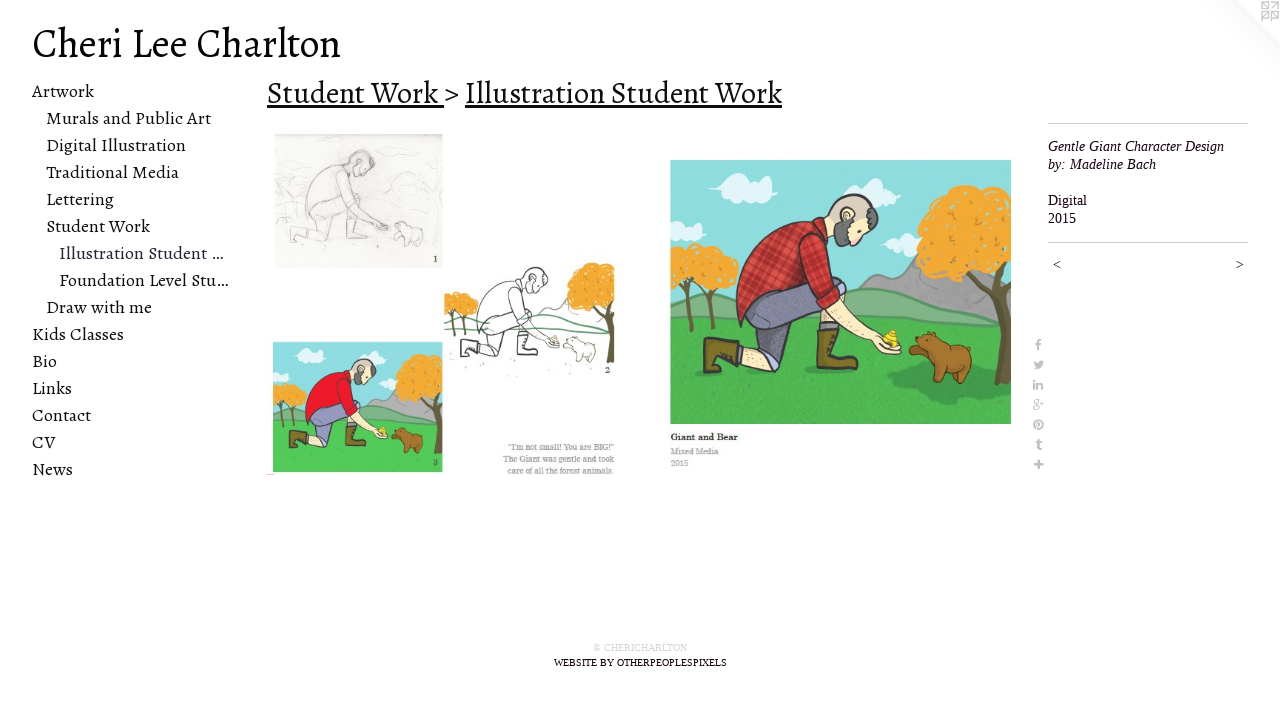

--- FILE ---
content_type: text/html;charset=utf-8
request_url: https://cherileecharlton.com/artwork/4329772-Gentle%20Giant%20Character%20Design%20by%3A%20Madeline%20Bach.html
body_size: 6428
content:
<!doctype html><html class="no-js a-image mobile-title-align--center has-mobile-menu-icon--left l-generic p-artwork has-page-nav no-home-page mobile-menu-align--center has-wall-text "><head><meta charset="utf-8" /><meta content="IE=edge" http-equiv="X-UA-Compatible" /><meta http-equiv="X-OPP-Site-Id" content="8677" /><meta http-equiv="X-OPP-Revision" content="1676" /><meta http-equiv="X-OPP-Locke-Environment" content="production" /><meta http-equiv="X-OPP-Locke-Release" content="v0.0.141" /><title>Cheri Lee Charlton </title><link rel="canonical" href="https://cherileecharlton.com/artwork/4329772-Gentle%20Giant%20Character%20Design%20by%3a%20Madeline%20Bach.html" /><meta content="website" property="og:type" /><meta property="og:url" content="https://cherileecharlton.com/artwork/4329772-Gentle%20Giant%20Character%20Design%20by%3a%20Madeline%20Bach.html" /><meta property="og:title" content="Gentle Giant Character Design 
by: Madeline Bach

" /><meta content="width=device-width, initial-scale=1" name="viewport" /><link type="text/css" rel="stylesheet" href="//cdnjs.cloudflare.com/ajax/libs/normalize/3.0.2/normalize.min.css" /><link type="text/css" rel="stylesheet" media="only all" href="//maxcdn.bootstrapcdn.com/font-awesome/4.3.0/css/font-awesome.min.css" /><link type="text/css" rel="stylesheet" media="not all and (min-device-width: 600px) and (min-device-height: 600px)" href="/release/locke/production/v0.0.141/css/small.css" /><link type="text/css" rel="stylesheet" media="only all and (min-device-width: 600px) and (min-device-height: 600px)" href="/release/locke/production/v0.0.141/css/large-generic.css" /><link type="text/css" rel="stylesheet" media="not all and (min-device-width: 600px) and (min-device-height: 600px)" href="/r17641831940000001676/css/small-site.css" /><link type="text/css" rel="stylesheet" media="only all and (min-device-width: 600px) and (min-device-height: 600px)" href="/r17641831940000001676/css/large-site.css" /><link type="text/css" rel="stylesheet" media="only all and (min-device-width: 600px) and (min-device-height: 600px)" href="//fonts.googleapis.com/css?family=Alegreya" /><link type="text/css" rel="stylesheet" media="not all and (min-device-width: 600px) and (min-device-height: 600px)" href="//fonts.googleapis.com/css?family=Alegreya&amp;text=MENUHomeArtwkKids%20ClaBLncVh" /><script>window.OPP = window.OPP || {};
OPP.modernMQ = 'only all';
OPP.smallMQ = 'not all and (min-device-width: 600px) and (min-device-height: 600px)';
OPP.largeMQ = 'only all and (min-device-width: 600px) and (min-device-height: 600px)';
OPP.downURI = '/x/6/7/7/8677/.down';
OPP.gracePeriodURI = '/x/6/7/7/8677/.grace_period';
OPP.imgL = function (img) {
  !window.lazySizes && img.onerror();
};
OPP.imgE = function (img) {
  img.onerror = img.onload = null;
  img.src = img.getAttribute('data-src');
  //img.srcset = img.getAttribute('data-srcset');
};</script><script src="/release/locke/production/v0.0.141/js/modernizr.js"></script><script src="/release/locke/production/v0.0.141/js/masonry.js"></script><script src="/release/locke/production/v0.0.141/js/respimage.js"></script><script src="/release/locke/production/v0.0.141/js/ls.aspectratio.js"></script><script src="/release/locke/production/v0.0.141/js/lazysizes.js"></script><script src="/release/locke/production/v0.0.141/js/large.js"></script><script src="/release/locke/production/v0.0.141/js/hammer.js"></script><script>if (!Modernizr.mq('only all')) { document.write('<link type="text/css" rel="stylesheet" href="/release/locke/production/v0.0.141/css/minimal.css">') }</script><style>.media-max-width {
  display: block;
}

@media (min-height: 608px) {

  .media-max-width {
    max-width: 1028.0px;
  }

}

@media (max-height: 608px) {

  .media-max-width {
    max-width: 168.8084210526316vh;
  }

}</style><script>(function(i,s,o,g,r,a,m){i['GoogleAnalyticsObject']=r;i[r]=i[r]||function(){
(i[r].q=i[r].q||[]).push(arguments)},i[r].l=1*new Date();a=s.createElement(o),
m=s.getElementsByTagName(o)[0];a.async=1;a.src=g;m.parentNode.insertBefore(a,m)
})(window,document,'script','//www.google-analytics.com/analytics.js','ga');
ga('create', 'UA-22515276-1', 'auto');
ga('send', 'pageview');</script></head><body><a class=" logo hidden--small" href="http://otherpeoplespixels.com/ref/cherileecharlton.com" title="Website by OtherPeoplesPixels" target="_blank"></a><header id="header"><a class=" site-title" href="/home.html"><span class=" site-title-text u-break-word">Cheri Lee Charlton </span><div class=" site-title-media"></div></a><a id="mobile-menu-icon" class="mobile-menu-icon hidden--no-js hidden--large"><svg viewBox="0 0 21 17" width="21" height="17" fill="currentColor"><rect x="0" y="0" width="21" height="3" rx="0"></rect><rect x="0" y="7" width="21" height="3" rx="0"></rect><rect x="0" y="14" width="21" height="3" rx="0"></rect></svg></a></header><nav class=" hidden--large"><ul class=" site-nav"><li class="nav-item nav-home "><a class="nav-link " href="/home.html">Home</a></li><li class="nav-item expanded nav-museum "><a class="nav-link " href="/home.html">Artwork</a><ul><li class="nav-item expanded nav-museum "><a class="nav-link " href="/section/171693-Murals%20and%20Public%20Art.html">Murals and Public Art</a><ul><li class="nav-gallery nav-item "><a class="nav-link " href="/section/545068-Urban%20Serenity%20In%20Partnership%20with%20Lubeznik%20Center%20for%20the%20Arts.html">Urban Serenity </a></li><li class="nav-gallery nav-item "><a class="nav-link " href="/section/533914-Curious%20Bunny%20Mural%20Chicago.html">Curious Bunny Mural </a></li><li class="nav-gallery nav-item "><a class="nav-link " href="/section/534006-Avion%20Odyssey%20Mural%20Project%20for%20WEAR%20Garden.html">Avion Odyssey Mural Project</a></li><li class="nav-gallery nav-item "><a class="nav-link " href="/section/525588-AMC%20Mural%20in%20tribute%20of%20the%20Chicago%20International%20Film%20Festival%20.html">AMC Mural </a></li><li class="nav-gallery nav-item "><a class="nav-link " href="/artwork/5198644-Art%20Deco%20Birdy%20.html">Art Deco Birdy </a></li><li class="nav-gallery nav-item "><a class="nav-link " href="/section/525569-Book%20Bench%20For%20Melody%20Farms%20Shopping%20Center%20Vernon%20Hills%2e%20.html">Book Bench</a></li><li class="nav-gallery nav-item "><a class="nav-link " href="/section/525570-Crisp%20and%20Green%20Branding%20Interior%20and%20Exterior%20.html">Crisp and Green</a></li><li class="nav-gallery nav-item "><a class="nav-link " href="/section/524394-Uptown%20Arts%20Week%20Mural%20Inspired%20by%20Spoil%20Me%20Salon%20.html">Spoil Me Salon Mural </a></li><li class="nav-gallery nav-item "><a class="nav-link " href="/section/525568-Union%20Squared%20Pizza%20Mural%20.html">Union Squared Pizza Mural </a></li><li class="nav-gallery nav-item "><a class="nav-link " href="/artwork/5198640-Floral%20Bird%20Mural%20.html">Floral Bird Mural </a></li><li class="nav-gallery nav-item "><a class="nav-link " href="/section/524392-Bear%20Tree%20Mural.html">Bear Tree Mural </a></li><li class="nav-gallery nav-item "><a class="nav-link " href="/artwork/5198856-Art%20Nouveau%20Inspired%20Powder%20Room%20.html">Art Nouveau Powder Room </a></li><li class="nav-gallery nav-item "><a class="nav-link " href="/artwork/5181553-Tuk%20Tuk%20on%20Devon%20.html">Tuk Tuks on Devon</a></li><li class="nav-gallery nav-item "><a class="nav-link " href="/section/524389-Miller%20Light%20Beer%20Can%20Wall.html">Miller Light Beer Wall</a></li><li class="nav-gallery nav-item "><a class="nav-link " href="/section/514630-Willow%20Room%20.html">Willow Room </a></li><li class="nav-gallery nav-item "><a class="nav-link " href="/section/524393-Allcott%20College%20Prep%20Elementary%20School%20Garden%20Murals%20.html">Garden Murals</a></li><li class="nav-gallery nav-item "><a class="nav-link " href="/section/514629-Great%20Hair%20mural%20for%20barbara%26barbara%20Salon.html">Great Hair </a></li><li class="nav-gallery nav-item "><a class="nav-link " href="/section/514628-Chicago%20Dogs%20.html">Chicago Dogs</a></li><li class="nav-gallery nav-item "><a class="nav-link " href="/section/509761-Under%20One%20Sky%3a%20Mural%20celebrating%20the%20200-year%20anniversary%20of%20diplomatic%20relations%20between%20Morocco%20and%20the%20United%20States.html">Under One Sky </a></li><li class="nav-gallery nav-item "><a class="nav-link " href="/section/514631-Gino%27s%20East%20Cheese%20Pull%20From%20Outer%20Space%20.html">Cheese Pull From Outer Space </a></li><li class="nav-gallery nav-item "><a class="nav-link " href="/section/507459-Live%20Chicago%20Fire%20Soccer%20Mural.html">Chicago Fire</a></li><li class="nav-gallery nav-item "><a class="nav-link " href="/section/505664-NEWCITY%20Experience%20Hummingbird%20Dream%20Mural.html">Hummingbird Dream Mural</a></li><li class="nav-gallery nav-item "><a class="nav-link " href="/section/505665-Beam%20Me%20Up%20Chicago%20Mural%20for%20The%20Neighborhood%20Hotel%20in%20Lincoln%20Park%20Chicago%20.html">Beam Me Up Chicago</a></li><li class="nav-gallery nav-item "><a class="nav-link " href="/section/505666-The%20Violet%20Hour%20Chicago%20Call%20Me%20Mural%20.html">Call Me </a></li><li class="nav-gallery nav-item "><a class="nav-link " href="/section/498907-Jungle%20Mural%20Lincoln%20Park%20Chicago%20.html">Jungle Mural </a></li><li class="nav-gallery nav-item "><a class="nav-link " href="/section/498901-Magnolia%20Pediatric%20Dentistry%20%26%20Orthodontics%20Mural%20.html">Magnolia Pediatric Dentistry Mural </a></li><li class="nav-gallery nav-item "><a class="nav-link " href="/section/498903-Ridgeville%20Park%20District%20Garden%20Mural%20.html">Ridgeville Park District Garden Mural </a></li><li class="nav-gallery nav-item "><a class="nav-link " href="/section/498911-Carnival%20Grocery%20Lincoln%20Park%20Interior%20Murals%20.html">Carnival Grocery Lincoln Park Interior Murals </a></li><li class="nav-gallery nav-item "><a class="nav-link " href="/section/498910-Carnival%20Grocery%20Lincoln%20Park%20CannonBall%20Pig.html">Cannonball Pig Lincoln Park </a></li><li class="nav-gallery nav-item "><a class="nav-link " href="/section/495214-Flying%20Tigers%20Mural%20.html">Flying Tiger Mural </a></li><li class="nav-gallery nav-item "><a class="nav-link " href="/section/498909-Icon%20Theater%20Pop-Up%20Mural%20.html">Icon Theater Pop-Up Mural </a></li><li class="nav-gallery nav-item "><a class="nav-link " href="/section/490557-Whimsical%20Forest%20Mural%20at%20Francis%20W%2e%20Parker%20School%20.html">Whimsical Forest Mural</a></li><li class="nav-gallery nav-item "><a class="nav-link " href="/section/495218-Carnival%20Grocery%20Oak%20Park%20Cannonball%20Pig.html">Cannonball Pig</a></li><li class="nav-gallery nav-item "><a class="nav-link " href="/section/483118-Side%20Show%20Murals%20at%20Carnival%20Grocery%20Oak%20Park%2c%20IL.html">Side Show Murals at Carnival Grocery Oak Park, IL</a></li><li class="nav-gallery nav-item "><a class="nav-link " href="/section/483102-Girl%20Scouts%20of%20America%20Mural%20.html">Girl Scouts of America Mural </a></li><li class="nav-gallery nav-item "><a class="nav-link " href="/artwork/4608166-Creative%20Media%20Center%20Mural%20at%20St%2e%20Benedict%20Preparatory%20School%2c%20Chicago%20IL.html">Creative Media Center </a></li><li class="nav-gallery nav-item "><a class="nav-link " href="/artwork/4608157-Wonder%20Lab%3a%20Lake%20Mural%20%20at%20St%2e%20Benedict%20Preparatory%20School%2c%20Chicago%20IL.html">Lake Mural </a></li><li class="nav-gallery nav-item "><a class="nav-link " href="/section/483115-Wonder%20Lab%3a%20Hands%20on%20Learning%20.html">Wonder Lab </a></li><li class="nav-gallery nav-item "><a class="nav-link " href="/section/472992-Carnival%20Grocery%20Lincoln%20Park%20Chicago%20.html">Carnival Grocery Lincoln Park Chicago </a></li><li class="nav-gallery nav-item "><a class="nav-link " href="/section/469987-Hamburger%20Mary%27s%20Chicago%20.html">Hamburger Mary's Chicago </a></li><li class="nav-gallery nav-item "><a class="nav-link " href="/section/467952-Animals%20of%20SumatraColectivo%20Coffee%20Mural%20.html">Animals of Sumatra Colectivo Coffee Mural</a></li><li class="nav-gallery nav-item "><a class="nav-link " href="/section/456196-Blick%20Art%20Materials%20Mural%20.html">Blick Art Materials Mural </a></li><li class="nav-gallery nav-item "><a class="nav-link " href="/section/461649-1001%20Nights%20at%20Bing%20Davis%20Gallery%20.html">1001 Nights</a></li><li class="nav-gallery nav-item "><a class="nav-link " href="/section/455755-The%20Orbit%20Room%2c%20Avondale%2c%20Chicago%20.html">The Orbit Room, Avondale, Chicago </a></li><li class="nav-gallery nav-item "><a class="nav-link " href="/section/446941-Audobon%20Mural%20Collaboration%20Rogers%20Park%20Chicago%20IL.html">Audobon Mural Collaboration Rogers Park Chicago IL</a></li><li class="nav-gallery nav-item "><a class="nav-link " href="/section/446944-barbara%26barbara%20murals%20.html">barbara&amp;barbara murals </a></li><li class="nav-gallery nav-item "><a class="nav-link " href="/section/375531-Alice%20in%20Wonderland%20Mural%20Cleveland%2c%20Ohio.html">Alice in Wonderland Mural 
Cleveland, Ohio</a></li><li class="nav-gallery nav-item "><a class="nav-link " href="/section/456200-Lake%20Street%20Monster%20Mural.html">Lake Street Monster Mural</a></li><li class="nav-gallery nav-item "><a class="nav-link " href="/section/1716930000000.html">More Murals and Public Art</a></li></ul></li><li class="nav-item expanded nav-museum "><a class="nav-link " href="/section/462476-Digital%20Illustration.html">Digital Illustration</a><ul><li class="nav-gallery nav-item "><a class="nav-link " href="/section/525589-Crisp%20and%20Green%20.html">Crisp and Green </a></li><li class="nav-gallery nav-item "><a class="nav-link " href="/section/507754-Champagne%20Happy%20Hour%20.html">Champagne Happy Hour </a></li><li class="nav-gallery nav-item "><a class="nav-link " href="/section/507752-Rainbow%20Cone%20Chicago%20.html">Rainbow Cone </a></li><li class="nav-gallery nav-item "><a class="nav-link " href="/section/507751-Food%20and%20Beverage%20Illustrations%20for%20Carnival%20Grocery%20.html">Food and Beverage</a></li><li class="nav-gallery nav-item "><a class="nav-link " href="/section/525590-Pride.html">Pride</a></li><li class="nav-gallery nav-item "><a class="nav-link " href="/section/469635-EVENT%20Magazine%20Fall%202018.html">EVENT Magazine Fall 2018</a></li><li class="nav-gallery nav-item "><a class="nav-link " href="/section/507755-Folktales.html">Folktales</a></li><li class="nav-gallery nav-item "><a class="nav-link " href="/section/462524-Lustre%20Skin%20Boutique.html">Lustre Skin Boutique</a></li><li class="nav-gallery nav-item "><a class="nav-link " href="/section/410527-Rude%20Hippo%20Brewery%20.html">Rude Hippo Brewery </a></li><li class="nav-gallery nav-item "><a class="nav-link " href="/section/474181-Serene%20She%20Illustrated%20Icons.html">Serene She Illustrated Icons</a></li><li class="nav-gallery nav-item "><a class="nav-link " href="/section/446949-Strange%20Lovelies%20.html">Strange Lovelies </a></li><li class="nav-item nav-museum "><a class="nav-link " href="/section/410530-Wedding%20Illustrations%20.html">Wedding Illustrations </a><ul><li class="nav-gallery nav-item "><a class="nav-link " href="/section/429536-Retro%20Space%20Wedding%20Invites.html">Retro Space Wedding Invites</a></li></ul></li><li class="nav-gallery nav-item "><a class="nav-link " href="/section/427253-Jack%20and%20the%20Space%20Bunny%20.html">Jack and the Space Bunny </a></li><li class="nav-gallery nav-item "><a class="nav-link " href="/section/462522-Miscellaneous%20Digital%20Projects.html">Miscellaneous Digital Projects</a></li></ul></li><li class="nav-item expanded nav-museum "><a class="nav-link " href="/section/427254-Traditional%20Media%20.html">Traditional Media </a><ul><li class="nav-gallery nav-item "><a class="nav-link " href="/section/536792-Unseen%20and%20Underserved.html">Unseen and Underserved</a></li><li class="nav-gallery nav-item "><a class="nav-link " href="/section/460723-Myths%2c%20Legends%2c%20and%20Fairy%20Tales.html">Myths, Legends, and Fairy Tales</a></li><li class="nav-gallery nav-item "><a class="nav-link " href="/section/430516-Hippo%20Book%20.html">Hippo Book </a></li><li class="nav-gallery nav-item "><a class="nav-link " href="/section/4272540000000.html">More Traditional Media </a></li></ul></li><li class="nav-item expanded nav-museum "><a class="nav-link " href="/section/507748-Lettering%20and%20Sign%20Painting%20.html">Lettering </a><ul><li class="nav-gallery nav-item "><a class="nav-link " href="/section/507802-Grand%20A%20Sign%20.html">Grand A Sign </a></li><li class="nav-gallery nav-item "><a class="nav-link " href="/section/507758-Centre%20Construction%20Group%20Sign.html">Centre Construction Group Sign</a></li><li class="nav-gallery nav-item "><a class="nav-link " href="/section/495213-Hand%20Painted%20Menu%20Boards%20for%20Carnival%20Grocery%20Oak%20Park%20.html">Carnival Grocery Menu Boards </a></li><li class="nav-gallery nav-item "><a class="nav-link " href="/section/495215-Hand%20Painted%20Aisle%20Markers%20at%20Carnival%20Grocery%20Oak%20Park.html">Hand Painted Aisle Markers at Carnival Grocery Oak Park</a></li><li class="nav-gallery nav-item "><a class="nav-link " href="/section/498908-Nurses%20Week%20Hand%20Painted%20Signs%20for%20The%20University%20of%20Chicago%20Medical%20Campus%20.html">Nurses Week Hand Painted Signs </a></li><li class="nav-gallery nav-item "><a class="nav-link " href="/section/5077480000000.html">More Lettering </a></li></ul></li><li class="nav-item expanded nav-museum "><a class="nav-link " href="/section/460862-Student%20Work%20.html">Student Work </a><ul><li class="nav-gallery nav-item expanded "><a class="selected nav-link " href="/section/460871-Illustration%20Student%20Work%20.html">Illustration Student Work </a></li><li class="nav-gallery nav-item expanded "><a class="nav-link " href="/section/461735-Foundation%20Level%20Student%20Work.html">Foundation Level Student Work</a></li></ul></li><li class="nav-gallery nav-item expanded "><a class="nav-link " href="/section/507749-Drawing%20Stories%20with%20Cheri%20Lee%20Charlton.html">Draw with me</a></li></ul></li><li class="nav-flex2 nav-item "><a class="nav-link " href="/page/2-Kids%20Classes.html">Kids Classes</a></li><li class="nav-flex1 nav-item "><a class="nav-link " href="/page/1-Cheri%20Lee%20Charlton%20.html">Bio</a></li><li class="nav-links nav-item "><a class="nav-link " href="/links.html">Links</a></li><li class="nav-item nav-contact "><a class="nav-link " href="/contact.html">Contact</a></li><li class="nav-item nav-pdf1 "><a target="_blank" class="nav-link " href="//img-cache.oppcdn.com/fixed/8677/assets/pJS9mSxvGndl3v4r.pdf">CV</a></li><li class="nav-news nav-item "><a class="nav-link " href="/news.html">News</a></li></ul></nav><div class=" content"><nav class=" hidden--small" id="nav"><header><a class=" site-title" href="/home.html"><span class=" site-title-text u-break-word">Cheri Lee Charlton </span><div class=" site-title-media"></div></a></header><ul class=" site-nav"><li class="nav-item nav-home "><a class="nav-link " href="/home.html">Home</a></li><li class="nav-item expanded nav-museum "><a class="nav-link " href="/home.html">Artwork</a><ul><li class="nav-item expanded nav-museum "><a class="nav-link " href="/section/171693-Murals%20and%20Public%20Art.html">Murals and Public Art</a><ul><li class="nav-gallery nav-item "><a class="nav-link " href="/section/545068-Urban%20Serenity%20In%20Partnership%20with%20Lubeznik%20Center%20for%20the%20Arts.html">Urban Serenity </a></li><li class="nav-gallery nav-item "><a class="nav-link " href="/section/533914-Curious%20Bunny%20Mural%20Chicago.html">Curious Bunny Mural </a></li><li class="nav-gallery nav-item "><a class="nav-link " href="/section/534006-Avion%20Odyssey%20Mural%20Project%20for%20WEAR%20Garden.html">Avion Odyssey Mural Project</a></li><li class="nav-gallery nav-item "><a class="nav-link " href="/section/525588-AMC%20Mural%20in%20tribute%20of%20the%20Chicago%20International%20Film%20Festival%20.html">AMC Mural </a></li><li class="nav-gallery nav-item "><a class="nav-link " href="/artwork/5198644-Art%20Deco%20Birdy%20.html">Art Deco Birdy </a></li><li class="nav-gallery nav-item "><a class="nav-link " href="/section/525569-Book%20Bench%20For%20Melody%20Farms%20Shopping%20Center%20Vernon%20Hills%2e%20.html">Book Bench</a></li><li class="nav-gallery nav-item "><a class="nav-link " href="/section/525570-Crisp%20and%20Green%20Branding%20Interior%20and%20Exterior%20.html">Crisp and Green</a></li><li class="nav-gallery nav-item "><a class="nav-link " href="/section/524394-Uptown%20Arts%20Week%20Mural%20Inspired%20by%20Spoil%20Me%20Salon%20.html">Spoil Me Salon Mural </a></li><li class="nav-gallery nav-item "><a class="nav-link " href="/section/525568-Union%20Squared%20Pizza%20Mural%20.html">Union Squared Pizza Mural </a></li><li class="nav-gallery nav-item "><a class="nav-link " href="/artwork/5198640-Floral%20Bird%20Mural%20.html">Floral Bird Mural </a></li><li class="nav-gallery nav-item "><a class="nav-link " href="/section/524392-Bear%20Tree%20Mural.html">Bear Tree Mural </a></li><li class="nav-gallery nav-item "><a class="nav-link " href="/artwork/5198856-Art%20Nouveau%20Inspired%20Powder%20Room%20.html">Art Nouveau Powder Room </a></li><li class="nav-gallery nav-item "><a class="nav-link " href="/artwork/5181553-Tuk%20Tuk%20on%20Devon%20.html">Tuk Tuks on Devon</a></li><li class="nav-gallery nav-item "><a class="nav-link " href="/section/524389-Miller%20Light%20Beer%20Can%20Wall.html">Miller Light Beer Wall</a></li><li class="nav-gallery nav-item "><a class="nav-link " href="/section/514630-Willow%20Room%20.html">Willow Room </a></li><li class="nav-gallery nav-item "><a class="nav-link " href="/section/524393-Allcott%20College%20Prep%20Elementary%20School%20Garden%20Murals%20.html">Garden Murals</a></li><li class="nav-gallery nav-item "><a class="nav-link " href="/section/514629-Great%20Hair%20mural%20for%20barbara%26barbara%20Salon.html">Great Hair </a></li><li class="nav-gallery nav-item "><a class="nav-link " href="/section/514628-Chicago%20Dogs%20.html">Chicago Dogs</a></li><li class="nav-gallery nav-item "><a class="nav-link " href="/section/509761-Under%20One%20Sky%3a%20Mural%20celebrating%20the%20200-year%20anniversary%20of%20diplomatic%20relations%20between%20Morocco%20and%20the%20United%20States.html">Under One Sky </a></li><li class="nav-gallery nav-item "><a class="nav-link " href="/section/514631-Gino%27s%20East%20Cheese%20Pull%20From%20Outer%20Space%20.html">Cheese Pull From Outer Space </a></li><li class="nav-gallery nav-item "><a class="nav-link " href="/section/507459-Live%20Chicago%20Fire%20Soccer%20Mural.html">Chicago Fire</a></li><li class="nav-gallery nav-item "><a class="nav-link " href="/section/505664-NEWCITY%20Experience%20Hummingbird%20Dream%20Mural.html">Hummingbird Dream Mural</a></li><li class="nav-gallery nav-item "><a class="nav-link " href="/section/505665-Beam%20Me%20Up%20Chicago%20Mural%20for%20The%20Neighborhood%20Hotel%20in%20Lincoln%20Park%20Chicago%20.html">Beam Me Up Chicago</a></li><li class="nav-gallery nav-item "><a class="nav-link " href="/section/505666-The%20Violet%20Hour%20Chicago%20Call%20Me%20Mural%20.html">Call Me </a></li><li class="nav-gallery nav-item "><a class="nav-link " href="/section/498907-Jungle%20Mural%20Lincoln%20Park%20Chicago%20.html">Jungle Mural </a></li><li class="nav-gallery nav-item "><a class="nav-link " href="/section/498901-Magnolia%20Pediatric%20Dentistry%20%26%20Orthodontics%20Mural%20.html">Magnolia Pediatric Dentistry Mural </a></li><li class="nav-gallery nav-item "><a class="nav-link " href="/section/498903-Ridgeville%20Park%20District%20Garden%20Mural%20.html">Ridgeville Park District Garden Mural </a></li><li class="nav-gallery nav-item "><a class="nav-link " href="/section/498911-Carnival%20Grocery%20Lincoln%20Park%20Interior%20Murals%20.html">Carnival Grocery Lincoln Park Interior Murals </a></li><li class="nav-gallery nav-item "><a class="nav-link " href="/section/498910-Carnival%20Grocery%20Lincoln%20Park%20CannonBall%20Pig.html">Cannonball Pig Lincoln Park </a></li><li class="nav-gallery nav-item "><a class="nav-link " href="/section/495214-Flying%20Tigers%20Mural%20.html">Flying Tiger Mural </a></li><li class="nav-gallery nav-item "><a class="nav-link " href="/section/498909-Icon%20Theater%20Pop-Up%20Mural%20.html">Icon Theater Pop-Up Mural </a></li><li class="nav-gallery nav-item "><a class="nav-link " href="/section/490557-Whimsical%20Forest%20Mural%20at%20Francis%20W%2e%20Parker%20School%20.html">Whimsical Forest Mural</a></li><li class="nav-gallery nav-item "><a class="nav-link " href="/section/495218-Carnival%20Grocery%20Oak%20Park%20Cannonball%20Pig.html">Cannonball Pig</a></li><li class="nav-gallery nav-item "><a class="nav-link " href="/section/483118-Side%20Show%20Murals%20at%20Carnival%20Grocery%20Oak%20Park%2c%20IL.html">Side Show Murals at Carnival Grocery Oak Park, IL</a></li><li class="nav-gallery nav-item "><a class="nav-link " href="/section/483102-Girl%20Scouts%20of%20America%20Mural%20.html">Girl Scouts of America Mural </a></li><li class="nav-gallery nav-item "><a class="nav-link " href="/artwork/4608166-Creative%20Media%20Center%20Mural%20at%20St%2e%20Benedict%20Preparatory%20School%2c%20Chicago%20IL.html">Creative Media Center </a></li><li class="nav-gallery nav-item "><a class="nav-link " href="/artwork/4608157-Wonder%20Lab%3a%20Lake%20Mural%20%20at%20St%2e%20Benedict%20Preparatory%20School%2c%20Chicago%20IL.html">Lake Mural </a></li><li class="nav-gallery nav-item "><a class="nav-link " href="/section/483115-Wonder%20Lab%3a%20Hands%20on%20Learning%20.html">Wonder Lab </a></li><li class="nav-gallery nav-item "><a class="nav-link " href="/section/472992-Carnival%20Grocery%20Lincoln%20Park%20Chicago%20.html">Carnival Grocery Lincoln Park Chicago </a></li><li class="nav-gallery nav-item "><a class="nav-link " href="/section/469987-Hamburger%20Mary%27s%20Chicago%20.html">Hamburger Mary's Chicago </a></li><li class="nav-gallery nav-item "><a class="nav-link " href="/section/467952-Animals%20of%20SumatraColectivo%20Coffee%20Mural%20.html">Animals of Sumatra Colectivo Coffee Mural</a></li><li class="nav-gallery nav-item "><a class="nav-link " href="/section/456196-Blick%20Art%20Materials%20Mural%20.html">Blick Art Materials Mural </a></li><li class="nav-gallery nav-item "><a class="nav-link " href="/section/461649-1001%20Nights%20at%20Bing%20Davis%20Gallery%20.html">1001 Nights</a></li><li class="nav-gallery nav-item "><a class="nav-link " href="/section/455755-The%20Orbit%20Room%2c%20Avondale%2c%20Chicago%20.html">The Orbit Room, Avondale, Chicago </a></li><li class="nav-gallery nav-item "><a class="nav-link " href="/section/446941-Audobon%20Mural%20Collaboration%20Rogers%20Park%20Chicago%20IL.html">Audobon Mural Collaboration Rogers Park Chicago IL</a></li><li class="nav-gallery nav-item "><a class="nav-link " href="/section/446944-barbara%26barbara%20murals%20.html">barbara&amp;barbara murals </a></li><li class="nav-gallery nav-item "><a class="nav-link " href="/section/375531-Alice%20in%20Wonderland%20Mural%20Cleveland%2c%20Ohio.html">Alice in Wonderland Mural 
Cleveland, Ohio</a></li><li class="nav-gallery nav-item "><a class="nav-link " href="/section/456200-Lake%20Street%20Monster%20Mural.html">Lake Street Monster Mural</a></li><li class="nav-gallery nav-item "><a class="nav-link " href="/section/1716930000000.html">More Murals and Public Art</a></li></ul></li><li class="nav-item expanded nav-museum "><a class="nav-link " href="/section/462476-Digital%20Illustration.html">Digital Illustration</a><ul><li class="nav-gallery nav-item "><a class="nav-link " href="/section/525589-Crisp%20and%20Green%20.html">Crisp and Green </a></li><li class="nav-gallery nav-item "><a class="nav-link " href="/section/507754-Champagne%20Happy%20Hour%20.html">Champagne Happy Hour </a></li><li class="nav-gallery nav-item "><a class="nav-link " href="/section/507752-Rainbow%20Cone%20Chicago%20.html">Rainbow Cone </a></li><li class="nav-gallery nav-item "><a class="nav-link " href="/section/507751-Food%20and%20Beverage%20Illustrations%20for%20Carnival%20Grocery%20.html">Food and Beverage</a></li><li class="nav-gallery nav-item "><a class="nav-link " href="/section/525590-Pride.html">Pride</a></li><li class="nav-gallery nav-item "><a class="nav-link " href="/section/469635-EVENT%20Magazine%20Fall%202018.html">EVENT Magazine Fall 2018</a></li><li class="nav-gallery nav-item "><a class="nav-link " href="/section/507755-Folktales.html">Folktales</a></li><li class="nav-gallery nav-item "><a class="nav-link " href="/section/462524-Lustre%20Skin%20Boutique.html">Lustre Skin Boutique</a></li><li class="nav-gallery nav-item "><a class="nav-link " href="/section/410527-Rude%20Hippo%20Brewery%20.html">Rude Hippo Brewery </a></li><li class="nav-gallery nav-item "><a class="nav-link " href="/section/474181-Serene%20She%20Illustrated%20Icons.html">Serene She Illustrated Icons</a></li><li class="nav-gallery nav-item "><a class="nav-link " href="/section/446949-Strange%20Lovelies%20.html">Strange Lovelies </a></li><li class="nav-item nav-museum "><a class="nav-link " href="/section/410530-Wedding%20Illustrations%20.html">Wedding Illustrations </a><ul><li class="nav-gallery nav-item "><a class="nav-link " href="/section/429536-Retro%20Space%20Wedding%20Invites.html">Retro Space Wedding Invites</a></li></ul></li><li class="nav-gallery nav-item "><a class="nav-link " href="/section/427253-Jack%20and%20the%20Space%20Bunny%20.html">Jack and the Space Bunny </a></li><li class="nav-gallery nav-item "><a class="nav-link " href="/section/462522-Miscellaneous%20Digital%20Projects.html">Miscellaneous Digital Projects</a></li></ul></li><li class="nav-item expanded nav-museum "><a class="nav-link " href="/section/427254-Traditional%20Media%20.html">Traditional Media </a><ul><li class="nav-gallery nav-item "><a class="nav-link " href="/section/536792-Unseen%20and%20Underserved.html">Unseen and Underserved</a></li><li class="nav-gallery nav-item "><a class="nav-link " href="/section/460723-Myths%2c%20Legends%2c%20and%20Fairy%20Tales.html">Myths, Legends, and Fairy Tales</a></li><li class="nav-gallery nav-item "><a class="nav-link " href="/section/430516-Hippo%20Book%20.html">Hippo Book </a></li><li class="nav-gallery nav-item "><a class="nav-link " href="/section/4272540000000.html">More Traditional Media </a></li></ul></li><li class="nav-item expanded nav-museum "><a class="nav-link " href="/section/507748-Lettering%20and%20Sign%20Painting%20.html">Lettering </a><ul><li class="nav-gallery nav-item "><a class="nav-link " href="/section/507802-Grand%20A%20Sign%20.html">Grand A Sign </a></li><li class="nav-gallery nav-item "><a class="nav-link " href="/section/507758-Centre%20Construction%20Group%20Sign.html">Centre Construction Group Sign</a></li><li class="nav-gallery nav-item "><a class="nav-link " href="/section/495213-Hand%20Painted%20Menu%20Boards%20for%20Carnival%20Grocery%20Oak%20Park%20.html">Carnival Grocery Menu Boards </a></li><li class="nav-gallery nav-item "><a class="nav-link " href="/section/495215-Hand%20Painted%20Aisle%20Markers%20at%20Carnival%20Grocery%20Oak%20Park.html">Hand Painted Aisle Markers at Carnival Grocery Oak Park</a></li><li class="nav-gallery nav-item "><a class="nav-link " href="/section/498908-Nurses%20Week%20Hand%20Painted%20Signs%20for%20The%20University%20of%20Chicago%20Medical%20Campus%20.html">Nurses Week Hand Painted Signs </a></li><li class="nav-gallery nav-item "><a class="nav-link " href="/section/5077480000000.html">More Lettering </a></li></ul></li><li class="nav-item expanded nav-museum "><a class="nav-link " href="/section/460862-Student%20Work%20.html">Student Work </a><ul><li class="nav-gallery nav-item expanded "><a class="selected nav-link " href="/section/460871-Illustration%20Student%20Work%20.html">Illustration Student Work </a></li><li class="nav-gallery nav-item expanded "><a class="nav-link " href="/section/461735-Foundation%20Level%20Student%20Work.html">Foundation Level Student Work</a></li></ul></li><li class="nav-gallery nav-item expanded "><a class="nav-link " href="/section/507749-Drawing%20Stories%20with%20Cheri%20Lee%20Charlton.html">Draw with me</a></li></ul></li><li class="nav-flex2 nav-item "><a class="nav-link " href="/page/2-Kids%20Classes.html">Kids Classes</a></li><li class="nav-flex1 nav-item "><a class="nav-link " href="/page/1-Cheri%20Lee%20Charlton%20.html">Bio</a></li><li class="nav-links nav-item "><a class="nav-link " href="/links.html">Links</a></li><li class="nav-item nav-contact "><a class="nav-link " href="/contact.html">Contact</a></li><li class="nav-item nav-pdf1 "><a target="_blank" class="nav-link " href="//img-cache.oppcdn.com/fixed/8677/assets/pJS9mSxvGndl3v4r.pdf">CV</a></li><li class="nav-news nav-item "><a class="nav-link " href="/news.html">News</a></li></ul><footer><div class=" copyright">© CHERICHARLTON</div><div class=" credit"><a href="http://otherpeoplespixels.com/ref/cherileecharlton.com" target="_blank">Website by OtherPeoplesPixels</a></div></footer></nav><main id="main"><div class=" page clearfix media-max-width"><h1 class="parent-title title"><a class=" title-segment hidden--small" href="/section/460862-Student%20Work%20.html">Student Work </a><span class=" title-sep hidden--small"> &gt; </span><a class=" title-segment" href="/section/460871-Illustration%20Student%20Work%20.html">Illustration Student Work </a></h1><div class=" media-and-info"><div class=" page-media-wrapper media"><a class=" page-media" title="Gentle Giant Character Design 
by: Madeline Bach

" href="/artwork/4340295-Art%20Nouveau%20Inspired%20Advertisement%20Created%20by%3a%20Alex%20Cho.html" id="media"><img data-aspectratio="1028/475" class="u-img " alt="Gentle Giant Character Design 
by: Madeline Bach

" src="//img-cache.oppcdn.com/fixed/8677/assets/ooEOhW7QH5jZnacT.jpg" srcset="//img-cache.oppcdn.com/img/v1.0/s:8677/t:QkxBTksrVEVYVCtIRVJF/p:12/g:tl/o:2.5/a:50/q:90/1028x475-ooEOhW7QH5jZnacT.jpg/1028x475/8416e7afc9d1a322548177264d5c2442.jpg 1028w,
//img-cache.oppcdn.com/img/v1.0/s:8677/t:QkxBTksrVEVYVCtIRVJF/p:12/g:tl/o:2.5/a:50/q:90/984x588-ooEOhW7QH5jZnacT.jpg/984x454/16bb05a724462afd9abecc78cf9b2d51.jpg 984w,
//img-cache.oppcdn.com/fixed/8677/assets/ooEOhW7QH5jZnacT.jpg 640w" sizes="(max-device-width: 599px) 100vw,
(max-device-height: 599px) 100vw,
(max-width: 640px) 640px,
(max-height: 295px) 640px,
(max-width: 984px) 984px,
(max-height: 454px) 984px,
1028px" /></a><a class=" zoom-corner" style="display: none" id="zoom-corner"><span class=" zoom-icon fa fa-search-plus"></span></a><div class="share-buttons a2a_kit social-icons hidden--small" data-a2a-title="Gentle Giant Character Design 
by: Madeline Bach

" data-a2a-url="https://cherileecharlton.com/artwork/4329772-Gentle%20Giant%20Character%20Design%20by%3a%20Madeline%20Bach.html"><a class="u-img-link a2a_button_facebook share-button "><span class="facebook social-icon fa-facebook fa "></span></a><a class="u-img-link share-button a2a_button_twitter "><span class="twitter fa-twitter social-icon fa "></span></a><a class="u-img-link share-button a2a_button_linkedin "><span class="linkedin social-icon fa-linkedin fa "></span></a><a class="a2a_button_google_plus u-img-link share-button "><span class="googleplus fa-google-plus social-icon fa "></span></a><a class="u-img-link a2a_button_pinterest share-button "><span class="fa-pinterest social-icon pinterest fa "></span></a><a class="u-img-link a2a_button_tumblr share-button "><span class="fa-tumblr social-icon tumblr fa "></span></a><a target="_blank" class="u-img-link share-button a2a_dd " href="https://www.addtoany.com/share_save"><span class="social-icon share fa-plus fa "></span></a></div></div><div class=" info border-color"><div class=" wall-text border-color"><div class="is-multi-line wt-item wt-title">Gentle Giant Character Design  <br />by: Madeline Bach<br /><br /></div><div class=" wt-item wt-media">Digital </div><div class=" wt-item wt-date">2015</div></div><div class=" page-nav hidden--small border-color clearfix"><a class=" prev" id="artwork-prev" href="/artwork/4351256-%22Lady%20Liberty%22%20New%20Yorker%20Cover%20by%3a%20Adolfo%20Juarez%20.html">&lt; <span class=" m-hover-show">previous</span></a> <a class=" next" id="artwork-next" href="/artwork/4340295-Art%20Nouveau%20Inspired%20Advertisement%20Created%20by%3a%20Alex%20Cho.html"><span class=" m-hover-show">next</span> &gt;</a></div></div></div><div class="share-buttons a2a_kit social-icons hidden--large" data-a2a-title="Gentle Giant Character Design 
by: Madeline Bach

" data-a2a-url="https://cherileecharlton.com/artwork/4329772-Gentle%20Giant%20Character%20Design%20by%3a%20Madeline%20Bach.html"><a class="u-img-link a2a_button_facebook share-button "><span class="facebook social-icon fa-facebook fa "></span></a><a class="u-img-link share-button a2a_button_twitter "><span class="twitter fa-twitter social-icon fa "></span></a><a class="u-img-link share-button a2a_button_linkedin "><span class="linkedin social-icon fa-linkedin fa "></span></a><a class="a2a_button_google_plus u-img-link share-button "><span class="googleplus fa-google-plus social-icon fa "></span></a><a class="u-img-link a2a_button_pinterest share-button "><span class="fa-pinterest social-icon pinterest fa "></span></a><a class="u-img-link a2a_button_tumblr share-button "><span class="fa-tumblr social-icon tumblr fa "></span></a><a target="_blank" class="u-img-link share-button a2a_dd " href="https://www.addtoany.com/share_save"><span class="social-icon share fa-plus fa "></span></a></div></div></main></div><footer><div class=" copyright">© CHERICHARLTON</div><div class=" credit"><a href="http://otherpeoplespixels.com/ref/cherileecharlton.com" target="_blank">Website by OtherPeoplesPixels</a></div></footer><div class=" modal zoom-modal" style="display: none" id="zoom-modal"><style>@media (min-aspect-ratio: 1028/475) {

  .zoom-media {
    width: auto;
    max-height: 475px;
    height: 100%;
  }

}

@media (max-aspect-ratio: 1028/475) {

  .zoom-media {
    height: auto;
    max-width: 1028px;
    width: 100%;
  }

}
@supports (object-fit: contain) {
  img.zoom-media {
    object-fit: contain;
    width: 100%;
    height: 100%;
    max-width: 1028px;
    max-height: 475px;
  }
}</style><div class=" zoom-media-wrapper"><img onerror="OPP.imgE(this);" onload="OPP.imgL(this);" data-src="//img-cache.oppcdn.com/fixed/8677/assets/ooEOhW7QH5jZnacT.jpg" data-srcset="//img-cache.oppcdn.com/img/v1.0/s:8677/t:QkxBTksrVEVYVCtIRVJF/p:12/g:tl/o:2.5/a:50/q:90/1028x475-ooEOhW7QH5jZnacT.jpg/1028x475/8416e7afc9d1a322548177264d5c2442.jpg 1028w,
//img-cache.oppcdn.com/img/v1.0/s:8677/t:QkxBTksrVEVYVCtIRVJF/p:12/g:tl/o:2.5/a:50/q:90/984x588-ooEOhW7QH5jZnacT.jpg/984x454/16bb05a724462afd9abecc78cf9b2d51.jpg 984w,
//img-cache.oppcdn.com/fixed/8677/assets/ooEOhW7QH5jZnacT.jpg 640w" data-sizes="(max-device-width: 599px) 100vw,
(max-device-height: 599px) 100vw,
(max-width: 640px) 640px,
(max-height: 295px) 640px,
(max-width: 984px) 984px,
(max-height: 454px) 984px,
1028px" class="zoom-media lazyload hidden--no-js " alt="Gentle Giant Character Design 
by: Madeline Bach

" /><noscript><img class="zoom-media " alt="Gentle Giant Character Design 
by: Madeline Bach

" src="//img-cache.oppcdn.com/fixed/8677/assets/ooEOhW7QH5jZnacT.jpg" /></noscript></div></div><div class=" offline"></div><script src="/release/locke/production/v0.0.141/js/small.js"></script><script src="/release/locke/production/v0.0.141/js/artwork.js"></script><script>var a2a_config = a2a_config || {};a2a_config.prioritize = ['facebook','twitter','linkedin','googleplus','pinterest','instagram','tumblr','share'];a2a_config.onclick = 1;(function(){  var a = document.createElement('script');  a.type = 'text/javascript'; a.async = true;  a.src = '//static.addtoany.com/menu/page.js';  document.getElementsByTagName('head')[0].appendChild(a);})();</script><script>window.oppa=window.oppa||function(){(oppa.q=oppa.q||[]).push(arguments)};oppa('config','pathname','production/v0.0.141/8677');oppa('set','g','true');oppa('set','l','generic');oppa('set','p','artwork');oppa('set','a','image');oppa('rect','m','media','');oppa('send');</script><script async="" src="/release/locke/production/v0.0.141/js/analytics.js"></script><script src="https://otherpeoplespixels.com/static/enable-preview.js"></script></body></html>

--- FILE ---
content_type: text/css;charset=utf-8
request_url: https://cherileecharlton.com/r17641831940000001676/css/small-site.css
body_size: 375
content:
body {
  background-color: #ffffff;
  font-weight: normal;
  font-style: normal;
  font-family: "Palatino Linotype", "Book Antiqua3", "Palatino", serif;
}

body {
  color: #180211;
}

main a {
  color: #14010e;
}

main a:hover {
  text-decoration: underline;
  color: #450330;
}

main a:visited {
  color: #450330;
}

.site-title, .mobile-menu-icon {
  color: #060405;
}

.site-nav, .mobile-menu-link, nav:before, nav:after {
  color: #0d0d12;
}

.site-nav a {
  color: #0d0d12;
}

.site-nav a:hover {
  text-decoration: none;
  color: #222230;
}

.site-nav a:visited {
  color: #0d0d12;
}

.site-nav a.selected {
  color: #222230;
}

.site-nav:hover a.selected {
  color: #0d0d12;
}

footer {
  color: #d6d6d6;
}

footer a {
  color: #14010e;
}

footer a:hover {
  text-decoration: underline;
  color: #450330;
}

footer a:visited {
  color: #450330;
}

.title, .news-item-title, .flex-page-title {
  color: #0d0d12;
}

.title a {
  color: #0d0d12;
}

.title a:hover {
  text-decoration: none;
  color: #222230;
}

.title a:visited {
  color: #0d0d12;
}

.hr, .hr-before:before, .hr-after:after, .hr-before--small:before, .hr-before--large:before, .hr-after--small:after, .hr-after--large:after {
  border-top-color: #d41296;
}

.button {
  background: #14010e;
  color: #ffffff;
}

.social-icon {
  background-color: #180211;
  color: #ffffff;
}

.welcome-modal {
  background-color: #b8b8b8;
}

.site-title {
  font-family: "Alegreya", sans-serif;
  font-style: normal;
  font-weight: 400;
}

nav {
  font-family: "Alegreya", sans-serif;
  font-style: normal;
  font-weight: 400;
}

.wordy {
  text-align: left;
}

.site-title {
  font-size: 2.125rem;
}

footer .credit a {
  color: #180211;
}

--- FILE ---
content_type: text/plain
request_url: https://www.google-analytics.com/j/collect?v=1&_v=j102&a=1556872814&t=pageview&_s=1&dl=https%3A%2F%2Fcherileecharlton.com%2Fartwork%2F4329772-Gentle%2520Giant%2520Character%2520Design%2520by%253A%2520Madeline%2520Bach.html&ul=en-us%40posix&dt=Cheri%20Lee%20Charlton&sr=1280x720&vp=1280x720&_u=IEBAAEABAAAAACAAI~&jid=372979615&gjid=1023450607&cid=1712908498.1769520869&tid=UA-22515276-1&_gid=227501787.1769520869&_r=1&_slc=1&z=2136548959
body_size: -452
content:
2,cG-CTHVHL3TQ2